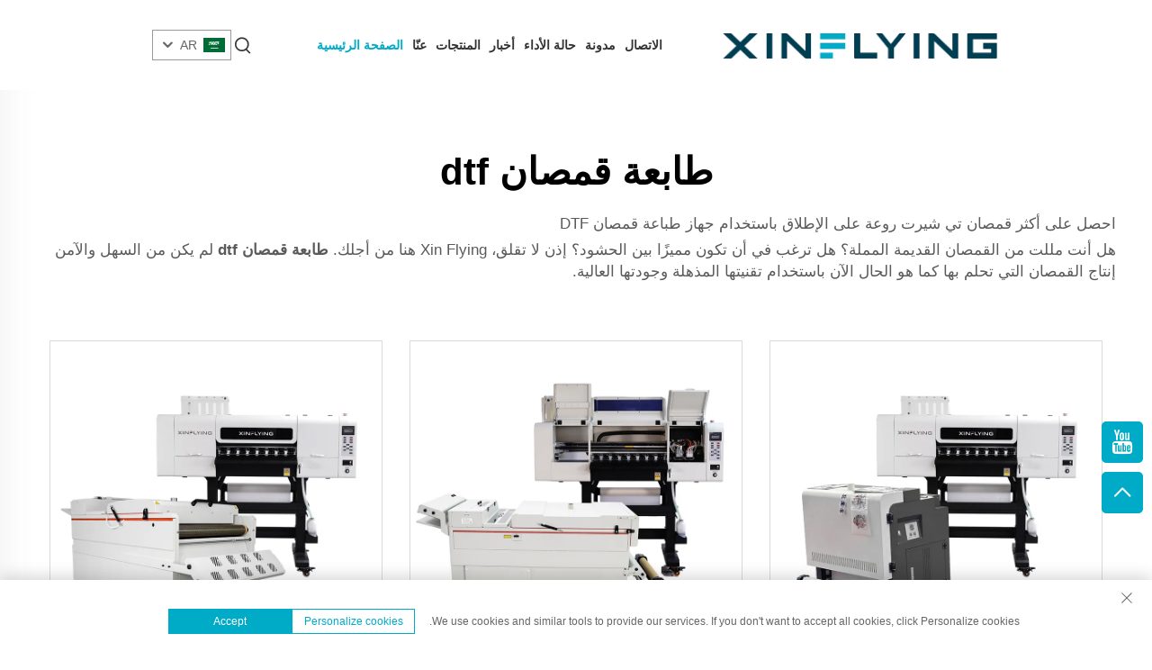

--- FILE ---
content_type: text/html; charset=utf-8
request_url: https://www.xinflyingprinter.com/ar/application/dtf-t-shirt-printer
body_size: 12310
content:
<!DOCTYPE html PUBLIC "-//W3C//DTD XHTML 1.0 Transitional//EN" "http://www.w3.org/TR/xhtml1/DTD/xhtml1-transitional.dtd">
<html xmlns="http://www.w3.org/1999/xhtml" lang="ar" dir="rtl">
  <head>
<meta http-equiv="Content-Type" content="text/html;charset=UTF-8">
<meta name="referrer" content="no-referrer-when-downgrade">
    <meta content="text/html; charset=utf-8" http-equiv="Content-Type">
    <meta name="viewport" content="width=device-width, initial-scale=1.0, maximum-scale=1.0, user-scalable=no">
    <meta http-equiv="X-UA-Compatible" content="IE=edge,chrome=1">
    <meta http-equiv="X-UA-Compatible" content="IE=10">
    <title>طابعة قمصان dtf Manufacturer &amp; Supplier in China - Guangzhou Xin Flying Digital Technology Co., Limited</title>
    <meta name="keywords" content="Best طابعة قمصان dtf, طابعة قمصان dtf Factory, طابعة قمصان dtf For sale">
    <meta name="description" content="احصل على أكثر قمصان تي شيرت روعة على الإطلاق باستخدام جهاز طباعة قمصان DTF &lt;br&gt;هل أنت مللت من القمصان القديمة المملة؟ هل ترغب في أن تكون مميزًا بين الحشود؟ إذن لا تخف، جهاز الطباعة dtf t shirt printer من Xin Flying هنا. باستخدام تقنيتها المذهلة ... ">
    <meta property="og:Guangzhou Xin Flying Digital Technology Co., Limited" content="">
    <link rel="stylesheet" type="text/css" href="https://shopcdnpro.grainajz.com/template/280_280_20250523/css/public.css">
    <link rel="stylesheet" type="text/css" href="https://shopcdnpro.grainajz.com/template/280_280_20250523/css/showlist3.css">
    <script type="text/javascript" src="https://shopcdnpro.grainajz.com/template/280_280_20250523/js/jquery.js"></script>
    <style>
      .inkey {   font-weight: bold; }
    </style>
  

<script>
    window.dataLayer = window.dataLayer || [];
    function gtag() { dataLayer.push(arguments); }

    // 1. 每个页面先默认 不同意追踪 及 不接受 cookie
    gtag('consent', 'default', {
        analytics_storage: 'denied',
        ad_storage: 'denied',
        ad_user_data: 'denied',
        ad_personalization: 'denied',
        wait_for_update: 500, // wait for an update signal to overwrite, if any. (for waiting CMP)
        region: [
            'AT', 'BE', 'BG', 'CY', 'CZ', 'DE', 'DK', 'EE', 'ES', 'FI', 'FR', 'GR', 'HR', 'HU', 'IE', 'IS', 'IT', 'LI', 'LT', 'LU', 'LV', 'MT', 'NL', 'NO', 'PL', 'PT', 'RO', 'SE', 'SI', 'SK'
        ] // apply default to specific regions only
    });

    // 1.a 其它可选的设置
    gtag('set', 'url_passthrough', true); // improve tracking via querystring info when consent is denied
    gtag('set', 'ads_data_redaction', true); // further remove ads click info when ad_storage is denied
</script>

<script>
    // 2. 根据用户之前是否同意的选项 在每个页面自动触发 代码同意追踪 及 cookie
    if (localStorage['gtag.consent.option'] !== undefined) {
        const option = JSON.parse(localStorage['gtag.consent.option']);
        gtag('consent', 'update', option);
    }
</script>


<script>
    // 按钮的代码 给用户 同意 cookie
    document.addEventListener('click', function (e) {
        const btnAcceptCookie = e.target.closest('.cookie-policy__accept-button'); //同意按钮
        if (btnAcceptCookie === null) return;

        const option = {
            'analytics_storage': 'granted',
            'ad_storage': 'granted',
            'ad_user_data': 'granted',
            'ad_personalization': 'granted'
        };
        gtag('consent', 'update', option);

        // 3. 保存并记录用户是否同意的选项 以便下一页面自动选择是否同意 cookie
        localStorage['gtag.consent.option'] = JSON.stringify(option);
    });
</script>

<link rel="canonical" href="https://www.xinflyingprinter.com/application/dtf-t-shirt-printer">
<link rel="alternate" hreflang="x-default" href="https://www.xinflyingprinter.com/application/dtf-t-shirt-printer">
<link rel="alternate" hreflang="en" href="https://www.xinflyingprinter.com/application/dtf-t-shirt-printer">
<link rel="alternate" hreflang="ar" href="https://www.xinflyingprinter.com/ar/application/dtf-t-shirt-printer">
<link rel="alternate" hreflang="nl" href="https://www.xinflyingprinter.com/nl/application/dtf-t-shirt-printer">
<link rel="alternate" hreflang="fr" href="https://www.xinflyingprinter.com/fr/application/dtf-t-shirt-printer">
<link rel="alternate" hreflang="de" href="https://www.xinflyingprinter.com/de/application/dtf-t-shirt-printer">
<link rel="alternate" hreflang="el" href="https://www.xinflyingprinter.com/el/application/dtf-t-shirt-printer">
<link rel="alternate" hreflang="hi" href="https://www.xinflyingprinter.com/hi/application/dtf-t-shirt-printer">
<link rel="alternate" hreflang="it" href="https://www.xinflyingprinter.com/it/application/dtf-t-shirt-printer">
<link rel="alternate" hreflang="ja" href="https://www.xinflyingprinter.com/ja/application/dtf-t-shirt-printer">
<link rel="alternate" hreflang="ko" href="https://www.xinflyingprinter.com/ko/application/dtf-t-shirt-printer">
<link rel="alternate" hreflang="pl" href="https://www.xinflyingprinter.com/pl/application/dtf-t-shirt-printer">
<link rel="alternate" hreflang="pt" href="https://www.xinflyingprinter.com/pt/application/dtf-t-shirt-printer">
<link rel="alternate" hreflang="ru" href="https://www.xinflyingprinter.com/ru/application/dtf-t-shirt-printer">
<link rel="alternate" hreflang="es" href="https://www.xinflyingprinter.com/es/application/dtf-t-shirt-printer">
<link rel="alternate" hreflang="tl" href="https://www.xinflyingprinter.com/tl/application/dtf-t-shirt-printer">
<link rel="alternate" hreflang="he" href="https://www.xinflyingprinter.com/iw/application/dtf-t-shirt-printer">
<link rel="alternate" hreflang="id" href="https://www.xinflyingprinter.com/id/application/dtf-t-shirt-printer">
<link rel="alternate" hreflang="lv" href="https://www.xinflyingprinter.com/lv/application/dtf-t-shirt-printer">
<link rel="alternate" hreflang="lt" href="https://www.xinflyingprinter.com/lt/application/dtf-t-shirt-printer">
<link rel="alternate" hreflang="sr" href="https://www.xinflyingprinter.com/sr/application/dtf-t-shirt-printer">
<link rel="alternate" hreflang="sk" href="https://www.xinflyingprinter.com/sk/application/dtf-t-shirt-printer">
<link rel="alternate" hreflang="sl" href="https://www.xinflyingprinter.com/sl/application/dtf-t-shirt-printer">
<link rel="alternate" hreflang="uk" href="https://www.xinflyingprinter.com/uk/application/dtf-t-shirt-printer">
<link rel="alternate" hreflang="vi" href="https://www.xinflyingprinter.com/vi/application/dtf-t-shirt-printer">
<link rel="alternate" hreflang="sq" href="https://www.xinflyingprinter.com/sq/application/dtf-t-shirt-printer">
<link rel="alternate" hreflang="et" href="https://www.xinflyingprinter.com/et/application/dtf-t-shirt-printer">
<link rel="alternate" hreflang="gl" href="https://www.xinflyingprinter.com/gl/application/dtf-t-shirt-printer">
<link rel="alternate" hreflang="hu" href="https://www.xinflyingprinter.com/hu/application/dtf-t-shirt-printer">
<link rel="alternate" hreflang="mt" href="https://www.xinflyingprinter.com/mt/application/dtf-t-shirt-printer">
<link rel="alternate" hreflang="th" href="https://www.xinflyingprinter.com/th/application/dtf-t-shirt-printer">
<link rel="alternate" hreflang="tr" href="https://www.xinflyingprinter.com/tr/application/dtf-t-shirt-printer">
<link rel="alternate" hreflang="fa" href="https://www.xinflyingprinter.com/fa/application/dtf-t-shirt-printer">
<link rel="alternate" hreflang="af" href="https://www.xinflyingprinter.com/af/application/dtf-t-shirt-printer">
<link rel="alternate" hreflang="be" href="https://www.xinflyingprinter.com/be/application/dtf-t-shirt-printer">
<link rel="alternate" hreflang="ka" href="https://www.xinflyingprinter.com/ka/application/dtf-t-shirt-printer">
      <style>
        .h1 {
          font-size: 36px;
          font-weight: 700;
          color: var(--title-text-color, #000);
          font-family: var(--title-font-family);
        }
        @media only screen and (max-width: 767px) {
          .h1 {
            font-size: 22px;
          }
        }
      </style>
    
    
    
    
      <!-- Google Tag Manager -->
      <script>(function(w,d,s,l,i){w[l]=w[l]||[];w[l].push({'gtm.start':
      new Date().getTime(),event:'gtm.js'});var f=d.getElementsByTagName(s)[0],
      j=d.createElement(s),dl=l!='dataLayer'?'&l='+l:'';j.async=true;j.src=
      'https://www.googletagmanager.com/gtm.js?id='+i+dl;f.parentNode.insertBefore(j,f);
      })(window,document,'script','dataLayer','GTM-MHRQBZMT');</script>
      <!-- End Google Tag Manager -->
    
    
    <script>
      var gtmTimeCount = new Date().getTime();
      function getTimeZone() {
        var ot = -new Date().getTimezoneOffset() / 60;
        var tz;
        if (ot >= 0) {
          tz = 'UTC+' + ot;
        } else {
          tz = 'UTC' + ot;
        }
        return tz;
      }
      function trackError(params) {
        params.userAgent = (typeof navigator !== 'undefined' && navigator.userAgent) || 'unknown';
        params.platform = (typeof navigator !== 'undefined' && navigator.platform) || 'unknown';
        params.window = (typeof window !== 'undefined' && window.innerWidth + 'x' + window.innerHeight) || 'unknown';
        params.timeZone = getTimeZone();
        params.costTime = new Date().getTime() - gtmTimeCount;
        fetch(
          'https://shops-event.datasanalytics.com/' +
            window.location.host +
            window.location.pathname +
            window.location.search,
          {
            method: 'POST',
            mode: 'cors',
            headers: {
              'Content-Type': 'application/json',
            },
            body: JSON.stringify(params),
          },
        ).catch((error) => {
          console.log('errorTrack', error);
        });
      }
      try {
        // 存储数据到 localStorage，并设置有效期
        function setLocalStorageWithExpiry(key, value, ttlDays = 7) {
          const expiryDate = new Date().getTime() + ttlDays * 24 * 60 * 60 * 1000; // ttlDays 转为毫秒
          const data = {
            value: value,
            expiry: expiryDate,
          };
          localStorage.setItem(key, JSON.stringify(data));
        }
        // 从 localStorage 获取数据，如果已过期则删除该项
        function getLocalStorageWithExpiry(key) {
          try {
            const item = localStorage.getItem(key);
            if (!item) return null; // 如果没有数据，返回 null
            const parsedItem = JSON.parse(item);
            const currentTime = new Date().getTime();
            // 如果缓存数据过期，则删除并返回 null
            if (currentTime > parsedItem.expiry) {
              localStorage.removeItem(key);
              return null;
            }
            return parsedItem.value;
          } catch (error) {
            console.log(error);
            return null;
          }
        }
        var _paq = (window._paq = window._paq || []);
        var xm_gclid =
          window.location.search &&
          (new URLSearchParams(window.location.search).get('gadid') ||
            new URLSearchParams(window.location.search).get('gclid'));
        if (xm_gclid) {
          setLocalStorageWithExpiry('XM_TRACE_AD', xm_gclid);
          var domain = window.location.hostname;
          var searchParams = new URLSearchParams();
          searchParams.set('gclid', xm_gclid);
          searchParams.set('domain', domain);
          var url = 'https://cms.xiaoman.cn/shop-api/External/Gclid?' + searchParams.toString();
          fetch(url, { method: 'GET' });
        }
        /* tracker methods like "setCustomDimension" should be called before "trackPageView" */
        var parseCookie = (value) =>
          value
            .split(';')
            .map((v) => v.split('='))
            .reduce((acc, v) => {
              acc[decodeURIComponent(v[0].trim())] = decodeURIComponent(
                (v[1] || '').trim(),
              );
              return acc;
            }, {});
        var gclid =
          xm_gclid ||
          parseCookie(document.cookie).gclid ||
          getLocalStorageWithExpiry('XM_TRACE_AD');
        if (gclid) {
          _paq.push([
            'setCustomDimension',
            (customDimensionId = 4),
            (customDimensionValue = gclid),
          ]);
        }
        _paq.push(['setDocumentTitle', document.domain + '/' + document.title]);
        _paq.push(['setCookieDomain', '*.xinflyingprinter.com']);
        _paq.push(['trackPageView']);
        _paq.push(['enableLinkTracking']);
      
        var u = 'https://matomo.datasanalytics.com/';
        _paq.push(['setTrackerUrl', u + 'matomo.php']);
        _paq.push(['setSiteId', '138']);
      
        (function (w, d, s, l, i) {
          w[l] = w[l] || [];
          w[l].push({ 'gtm.start': new Date().getTime(), event: 'gtm.js' });
          var f = d.getElementsByTagName(s)[0],
            j = d.createElement(s),
            dl = l != 'dataLayer' ? '&l=' + l : '';
          j.async = true;
          j.src = 'https://www.googletagmanager.com/gtm.js?id=' + i + dl;
      
          j.onload = () => {
            console.log('mtm-sdk-load-track-success');
          };
          j.onerror = (e) => {
            trackError({
              type: 'MTM_SDK_LOAD_TRACK',
              src: 'https://www.googletagmanager.com/gtm.js?id=' + i + dl,
              code: -1004,
              errorSrc: (e && e.target && e.target.src) || '',
            });
            console.error('mtm-sdk-load-track-error');
          };
      
          f.parentNode.insertBefore(j, f);
      
          window.addEventListener('DOMContentLoaded', function () {
            function checkMtmScript() {
              try {
                var scripts = document.getElementsByTagName('script');
                var found = false;
                for (var i = 0; i < scripts.length; i++) {
                  var src = scripts[i].src || '';
                  if (
                    src.indexOf('/tpl-common/common/js/matomo.js') !== -1 ||
                    src.indexOf('dataLayerShops') !== -1
                  ) {
                    found = true;
                    break;
                  }
                }
                if (!found) {
                  trackError({
                    type: 'MTM_SDK_LOAD_TRACK',
                    src: '',
                    code: -1007,
                  });
                }
              } catch (error) {
                console.log(error);
              }
            }
            checkMtmScript();
          });
        })(window, document, 'script', 'dataLayerShops', 'GTM-W6P22J4W');
      } catch (error) {
        console.error('mtm-sdk-load-track-error', error);
        trackError({
          type: 'MTM_SDK_LOAD_TRACK',
          code: -1008,
          error: error,
        });
      }
      
      </script>
    
  </head>
  <body>
      <!-- Google Tag Manager (noscript) -->
      <noscript><iframe src="https://www.googletagmanager.com/ns.html?id=GTM-MHRQBZMT" height="0" width="0" style="display:none;visibility:hidden"></iframe></noscript>
      <!-- End Google Tag Manager (noscript) -->
    
    





<link rel="stylesheet" type="text/css" href="https://shopcdnpro.grainajz.com/template/280_280_20250523/components/head/index.css">

<div class="bobo-sitetop">
  <div class="cl">
    <span class="fl bobo-mo-header-menu">
      <i class="qico qico-caidan"></i>
    </span>
    <span class="fr bobo-mo-header-search">
      <i class="qico qico-search3"></i>
    </span>
  </div>
</div>
<div class="bobo-mo-leftmenu visible-sm-block">
  <div class="tit cl">
    <h6>جميع الفئات</h6>
    <span>
      <i class="qico qico-guanbi"></i>
    </span>
  </div>
  <ul>
    <li class="active">
      <a href="/ar/">الصفحة الرئيسية</a>
    </li>
    
      <li>
        <a href="/ar/About-us">عنّا</a>
        
        
      </li>
    
      <li>
        <a href="/ar/Products">المنتجات</a>
        
        
          <i class="qico qico-down bobo-down-btn"></i>
          <ul>
            
              <li>
                <a href="/ar/Dtf-printers">
                  <i class="qico qico-right"></i>
                  طابعات DTF
                </a>
              </li>
            
              <li>
                <a href="/ar/Uv-dtf-printers">
                  <i class="qico qico-right"></i>
                  طابعات DTF بالموجات فوق البنفسجية
                </a>
              </li>
            
          </ul>
        
      </li>
    
      <li>
        <a href="/ar/News">أخبار</a>
        
        
      </li>
    
      <li>
        <a href="/ar/Performance-case">حالة الأداء</a>
        
        
      </li>
    
      <li>
        <a href="/ar/blog">مدونة</a>
        
        
      </li>
    
      <li>
        <a href="/ar/Contact">الاتصال</a>
        
        
      </li>
    
  </ul>
</div>
<div class="bobo-search-box search-box-only">
  <div class="box">
    <form class="serchbox cl" name="search" method="post" action="javascript:void(0)">
      <input type="hidden" name="type" value="product">
      <input class="submit_text" type="text" name="keys" placeholder="البحث">
      <button type="submit" class="submit_btn">
        <i class="qico qico-search"></i>
      </button>
    </form>
    <a class="close" href="javascript:void(0)">
      <i class="qico qico-guanbi"></i>
    </a>
  </div>
</div>
<div class="bobo-header">
  <div class="wp">
    <div class="logo wow fadeInLeft">
      <a href="/ar/">
        <img src="https://shopcdnpro.grainajz.com/category/55402/280/ef89dcc9e75477104776d7974c98db9b/logo%EF%BC%8C%E6%96%B0%20%EF%BC%8C.png" alt="Guangzhou Xin Flying Digital Technology Co., Limited">
      </a>
    </div>
    <div class="bobo-nav wow fadeInUp">
      <ul>
        <li class="active">
          <a href="/ar/">الصفحة الرئيسية</a>
        </li>
        
          <li>
            <a href="/ar/About-us">عنّا</a>
            
            
          </li>
        
          <li>
            <a href="/ar/Products">المنتجات</a>
            
            
              <ul>
                
                  <li>
                    <a href="/ar/Dtf-printers">طابعات DTF</a>
                  </li>
                
                  <li>
                    <a href="/ar/Uv-dtf-printers">طابعات DTF بالموجات فوق البنفسجية</a>
                  </li>
                
              </ul>
            
          </li>
        
          <li>
            <a href="/ar/News">أخبار</a>
            
            
          </li>
        
          <li>
            <a href="/ar/Performance-case">حالة الأداء</a>
            
            
          </li>
        
          <li>
            <a href="/ar/blog">مدونة</a>
            
            
          </li>
        
          <li>
            <a href="/ar/Contact">الاتصال</a>
            
            
          </li>
        
      </ul>
    </div>
    <div class="bobo-header_right">
      <div class="bobo-search">
        <span>
          <i class="qico qico-search3"></i>
        </span>
      </div>
      <div class="bobo-header-lang wow fadeInRight">
        <div class="box">
          <img src="https://shopcdnpro.grainajz.com/template/40_flag/flag/en.png" alt="EN"><em>EN</em>
          <i class="qico qico-down12"></i>
        </div>
        <ul class="language-switch header-lang-list">
          
          
            <li>
              <a href="https://www.xinflyingprinter.com/" data-lang="en" aria-label="en" rel="nofollow">
                <img src="https://shopcdnpro.grainajz.com/template/40_flag/flag/en.png" alt="en">EN</a>
            </li>
          
            <li>
              <a href="https://www.xinflyingprinter.com/ar/" data-lang="ar" aria-label="ar" rel="nofollow">
                <img src="https://shopcdnpro.grainajz.com/template/40_flag/flag/ar.png" alt="ar">AR
              </a>
            </li>
          
            <li>
              <a href="https://www.xinflyingprinter.com/nl/" data-lang="nl" aria-label="nl" rel="nofollow">
                <img src="https://shopcdnpro.grainajz.com/template/40_flag/flag/nl.png" alt="nl">NL
              </a>
            </li>
          
            <li>
              <a href="https://www.xinflyingprinter.com/fr/" data-lang="fr" aria-label="fr" rel="nofollow">
                <img src="https://shopcdnpro.grainajz.com/template/40_flag/flag/fr.png" alt="fr">FR
              </a>
            </li>
          
            <li>
              <a href="https://www.xinflyingprinter.com/de/" data-lang="de" aria-label="de" rel="nofollow">
                <img src="https://shopcdnpro.grainajz.com/template/40_flag/flag/de.png" alt="de">DE
              </a>
            </li>
          
            <li>
              <a href="https://www.xinflyingprinter.com/el/" data-lang="el" aria-label="el" rel="nofollow">
                <img src="https://shopcdnpro.grainajz.com/template/40_flag/flag/el.png" alt="el">EL
              </a>
            </li>
          
            <li>
              <a href="https://www.xinflyingprinter.com/hi/" data-lang="hi" aria-label="hi" rel="nofollow">
                <img src="https://shopcdnpro.grainajz.com/template/40_flag/flag/hi.png" alt="hi">HI
              </a>
            </li>
          
            <li>
              <a href="https://www.xinflyingprinter.com/it/" data-lang="it" aria-label="it" rel="nofollow">
                <img src="https://shopcdnpro.grainajz.com/template/40_flag/flag/it.png" alt="it">IT
              </a>
            </li>
          
            <li>
              <a href="https://www.xinflyingprinter.com/ja/" data-lang="ja" aria-label="ja" rel="nofollow">
                <img src="https://shopcdnpro.grainajz.com/template/40_flag/flag/ja.png" alt="ja">JA
              </a>
            </li>
          
            <li>
              <a href="https://www.xinflyingprinter.com/ko/" data-lang="ko" aria-label="ko" rel="nofollow">
                <img src="https://shopcdnpro.grainajz.com/template/40_flag/flag/ko.png" alt="ko">KO
              </a>
            </li>
          
            <li>
              <a href="https://www.xinflyingprinter.com/pl/" data-lang="pl" aria-label="pl" rel="nofollow">
                <img src="https://shopcdnpro.grainajz.com/template/40_flag/flag/pl.png" alt="pl">PL
              </a>
            </li>
          
            <li>
              <a href="https://www.xinflyingprinter.com/pt/" data-lang="pt" aria-label="pt" rel="nofollow">
                <img src="https://shopcdnpro.grainajz.com/template/40_flag/flag/pt.png" alt="pt">PT
              </a>
            </li>
          
            <li>
              <a href="https://www.xinflyingprinter.com/ru/" data-lang="ru" aria-label="ru" rel="nofollow">
                <img src="https://shopcdnpro.grainajz.com/template/40_flag/flag/ru.png" alt="ru">RU
              </a>
            </li>
          
            <li>
              <a href="https://www.xinflyingprinter.com/es/" data-lang="es" aria-label="es" rel="nofollow">
                <img src="https://shopcdnpro.grainajz.com/template/40_flag/flag/es.png" alt="es">ES
              </a>
            </li>
          
            <li>
              <a href="https://www.xinflyingprinter.com/tl/" data-lang="tl" aria-label="tl" rel="nofollow">
                <img src="https://shopcdnpro.grainajz.com/template/40_flag/flag/tl.png" alt="tl">TL
              </a>
            </li>
          
            <li>
              <a href="https://www.xinflyingprinter.com/iw/" data-lang="iw" aria-label="iw" rel="nofollow">
                <img src="https://shopcdnpro.grainajz.com/template/40_flag/flag/iw.png" alt="iw">IW
              </a>
            </li>
          
            <li>
              <a href="https://www.xinflyingprinter.com/id/" data-lang="id" aria-label="id" rel="nofollow">
                <img src="https://shopcdnpro.grainajz.com/template/40_flag/flag/id.png" alt="id">ID
              </a>
            </li>
          
            <li>
              <a href="https://www.xinflyingprinter.com/lv/" data-lang="lv" aria-label="lv" rel="nofollow">
                <img src="https://shopcdnpro.grainajz.com/template/40_flag/flag/lv.png" alt="lv">LV
              </a>
            </li>
          
            <li>
              <a href="https://www.xinflyingprinter.com/lt/" data-lang="lt" aria-label="lt" rel="nofollow">
                <img src="https://shopcdnpro.grainajz.com/template/40_flag/flag/lt.png" alt="lt">LT
              </a>
            </li>
          
            <li>
              <a href="https://www.xinflyingprinter.com/sr/" data-lang="sr" aria-label="sr" rel="nofollow">
                <img src="https://shopcdnpro.grainajz.com/template/40_flag/flag/sr.png" alt="sr">SR
              </a>
            </li>
          
            <li>
              <a href="https://www.xinflyingprinter.com/sk/" data-lang="sk" aria-label="sk" rel="nofollow">
                <img src="https://shopcdnpro.grainajz.com/template/40_flag/flag/sk.png" alt="sk">SK
              </a>
            </li>
          
            <li>
              <a href="https://www.xinflyingprinter.com/sl/" data-lang="sl" aria-label="sl" rel="nofollow">
                <img src="https://shopcdnpro.grainajz.com/template/40_flag/flag/sl.png" alt="sl">SL
              </a>
            </li>
          
            <li>
              <a href="https://www.xinflyingprinter.com/uk/" data-lang="uk" aria-label="uk" rel="nofollow">
                <img src="https://shopcdnpro.grainajz.com/template/40_flag/flag/uk.png" alt="uk">UK
              </a>
            </li>
          
            <li>
              <a href="https://www.xinflyingprinter.com/vi/" data-lang="vi" aria-label="vi" rel="nofollow">
                <img src="https://shopcdnpro.grainajz.com/template/40_flag/flag/vi.png" alt="vi">VI
              </a>
            </li>
          
            <li>
              <a href="https://www.xinflyingprinter.com/sq/" data-lang="sq" aria-label="sq" rel="nofollow">
                <img src="https://shopcdnpro.grainajz.com/template/40_flag/flag/sq.png" alt="sq">SQ
              </a>
            </li>
          
            <li>
              <a href="https://www.xinflyingprinter.com/et/" data-lang="et" aria-label="et" rel="nofollow">
                <img src="https://shopcdnpro.grainajz.com/template/40_flag/flag/et.png" alt="et">ET
              </a>
            </li>
          
            <li>
              <a href="https://www.xinflyingprinter.com/gl/" data-lang="gl" aria-label="gl" rel="nofollow">
                <img src="https://shopcdnpro.grainajz.com/template/40_flag/flag/gl.png" alt="gl">GL
              </a>
            </li>
          
            <li>
              <a href="https://www.xinflyingprinter.com/hu/" data-lang="hu" aria-label="hu" rel="nofollow">
                <img src="https://shopcdnpro.grainajz.com/template/40_flag/flag/hu.png" alt="hu">HU
              </a>
            </li>
          
            <li>
              <a href="https://www.xinflyingprinter.com/mt/" data-lang="mt" aria-label="mt" rel="nofollow">
                <img src="https://shopcdnpro.grainajz.com/template/40_flag/flag/mt.png" alt="mt">MT
              </a>
            </li>
          
            <li>
              <a href="https://www.xinflyingprinter.com/th/" data-lang="th" aria-label="th" rel="nofollow">
                <img src="https://shopcdnpro.grainajz.com/template/40_flag/flag/th.png" alt="th">TH
              </a>
            </li>
          
            <li>
              <a href="https://www.xinflyingprinter.com/tr/" data-lang="tr" aria-label="tr" rel="nofollow">
                <img src="https://shopcdnpro.grainajz.com/template/40_flag/flag/tr.png" alt="tr">TR
              </a>
            </li>
          
            <li>
              <a href="https://www.xinflyingprinter.com/fa/" data-lang="fa" aria-label="fa" rel="nofollow">
                <img src="https://shopcdnpro.grainajz.com/template/40_flag/flag/fa.png" alt="fa">FA
              </a>
            </li>
          
            <li>
              <a href="https://www.xinflyingprinter.com/af/" data-lang="af" aria-label="af" rel="nofollow">
                <img src="https://shopcdnpro.grainajz.com/template/40_flag/flag/af.png" alt="af">AF
              </a>
            </li>
          
            <li>
              <a href="https://www.xinflyingprinter.com/be/" data-lang="be" aria-label="be" rel="nofollow">
                <img src="https://shopcdnpro.grainajz.com/template/40_flag/flag/be.png" alt="be">BE
              </a>
            </li>
          
            <li>
              <a href="https://www.xinflyingprinter.com/ka/" data-lang="ka" aria-label="ka" rel="nofollow">
                <img src="https://shopcdnpro.grainajz.com/template/40_flag/flag/ka.png" alt="ka">KA
              </a>
            </li>
          
        </ul>
      </div>
    </div>
  </div>
</div>


<script type="text/javascript" src="https://shopcdnpro.grainajz.com/template/280_280_20250523/components/head/index.js" defer></script>

    <div class="show-list-1">
      <div class="wp1200">
        <div class="tit">
          <h1>طابعة قمصان dtf</h1>
          <div class="t">
            <p>احصل على أكثر قمصان تي شيرت روعة على الإطلاق باستخدام جهاز طباعة قمصان DTF </p>
<p>هل أنت مللت من القمصان القديمة المملة؟ هل ترغب في أن تكون مميزًا بين الحشود؟ إذن لا تقلق، Xin Flying هنا من أجلك. <a href="/ar/application/dtf-t-shirt-printer"><strong>طابعة قمصان dtf </strong></a>لم يكن من السهل والآمن إنتاج القمصان التي تحلم بها كما هو الحال الآن باستخدام تقنيتها المذهلة وجودتها العالية. </p>
<p><br></p>
          </div>
        </div>
        <div class="list">
          <ul>
            
              <li>
                <div class="box">
                  <a class="pic" href="/ar/24-inch-dual-i3200-printerheads-dtf-printer"><img src="https://shopcdnpro.grainajz.com/280/upload/product/588d5135d6d09147365ff05c482af4f93473ea3b48c97844ba5d05030f2b341c.jpg" alt="طابعة DTF بحجم 24 بوصة مع رؤوس طباعة مزدوجة i3200"></a>
                  <h6>
                    <a href="/ar/24-inch-dual-i3200-printerheads-dtf-printer">طابعة DTF بحجم 24 بوصة مع رؤوس طباعة مزدوجة i3200</a>
                  </h6>
                </div>
              </li>
            
              <li>
                <div class="box">
                  <a class="pic" href="/ar/24-inch-4psc-i3200-dtf-printer"><img src="https://shopcdnpro.grainajz.com/280/upload/product/e990ecd44c2e69ba75cb178c631d9fdada2e7fcafd92c525233c045a61b1ed22.jpg" alt="طابعة DTF بحجم 24 بوصة و4 قطع من رؤوس الطابعة I3200"></a>
                  <h6>
                    <a href="/ar/24-inch-4psc-i3200-dtf-printer">طابعة DTF بحجم 24 بوصة و4 قطع من رؤوس الطابعة I3200</a>
                  </h6>
                </div>
              </li>
            
              <li>
                <div class="box">
                  <a class="pic" href="/ar/24-inch-2pcs-i3200-printerheads-dtf-printer"><img src="https://shopcdnpro.grainajz.com/280/upload/product/fe5f5d0ebfc819436515160f2f134ddb09b3955f5b15049ea162bc4f74afa84d.jpg" alt="طابعة DTF بحجم 24 بوصة و2 قطعة من رؤوس الطابعة I3200"></a>
                  <h6>
                    <a href="/ar/24-inch-2pcs-i3200-printerheads-dtf-printer">طابعة DTF بحجم 24 بوصة و2 قطعة من رؤوس الطابعة I3200</a>
                  </h6>
                </div>
              </li>
            
              <li>
                <div class="box">
                  <a class="pic" href="/ar/5-pcs-i3200-printerheads-dtf-printer"><img src="https://shopcdnpro.grainajz.com/280/upload/product/8cb176d266430277c92049b1dd3bf113ecc9587e501d11563db7153d05665d1d.jpg" alt="طابعة DTF بـ 5 قطع من رؤوس الطابعة I3200"></a>
                  <h6>
                    <a href="/ar/5-pcs-i3200-printerheads-dtf-printer">طابعة DTF بـ 5 قطع من رؤوس الطابعة I3200</a>
                  </h6>
                </div>
              </li>
            
              <li>
                <div class="box">
                  <a class="pic" href="/ar/a2-all-in-one-dtf-printer"><img src="https://shopcdnpro.grainajz.com/category/55402/280/f652619e2e7237030aac4c3f80320e73/01.jpg" alt="طابعة DTF شاملة الحجم A2"></a>
                  <h6>
                    <a href="/ar/a2-all-in-one-dtf-printer">طابعة DTF شاملة الحجم A2</a>
                  </h6>
                </div>
              </li>
            
          </ul>
        </div>
      </div>
    </div>

    <div class="show-list-3">
      <div class="wp1200">
        <div class="tit">
          <h2>أهمية طابعة قمصان DTF</h2>
          <p>توفر طابعة القمصان DTF العديد من المزايا على الوسائل التقليدية للنشر. أولاً، شين فلاينغ <a href="/ar/application/dtf-printing-t-shirt"><strong>طباعة Dtf على القمصان </strong></a><strong> </strong>يمكنها الطباعة على أي ألوان من النسيج. بالإضافة إلى ذلك، توفر دقة أعلى للصور والتصاميم. كما يمكنها الطباعة على مجموعة متنوعة من المواد مثل القطن، البوليستر، المواد المخلوطة وغيرهم الكثير. هذا المنتج يسمح لأي شخص بإنتاج تصاميم مفصلة وجميلة يمكنها مقاومة أي منافسة. </p>
        </div>
      </div>
    </div>

   <div class="show-list-4">
    <div class="wp1200">
      <ul>
        <li>
          
          <div class="pic"><img src="https://shopcdnpro.grainajz.com/280/upload/other/660806dfe933f08da9183bb73a9c48ba7397fdc7f5177d5137d56344005a69e8.jpeg" alt="الابتكار في أفضل أشكاله"></div>
          <div class="txt">
            <h2>الابتكار في أفضل أشكاله</h2>
            <p>DTFT-Shirt Printer هو منتج مبتكر ومثالي للمبتدئين والخبراء على حد سواء. بفضل تقنيته المتقدمة، يمكن لجهاز طباعة القمصان الطائرة Xin طباعة صور وتصاميم عالية الجودة على القماش وبتكلفة معقولة. تم تصميم الجهاز ليكون سهل الاستخدام، مما يعني أن أي شخص يمكنه استخدامه. طريقة الطباعة أيضًا يمكن أن تكون فريدة؛ حيث يستخدم الجهاز لصق خاص لنقل التصميم إلى القماش قبل تطبيق الحبر، مما يؤدي إلى نتيجة ممتازة. </p>
          </div>
        </li>
        <li>
          
          <div class="pic"><img src="https://shopcdnpro.grainajz.com/280/upload/other/b6fd33980e44f7e51056e04253c84796e6df3311e4dc091ca0952102ca43be23.jpeg" alt="السلامة أولاً"></div>
          <div class="txt">
            <h2>السلامة أولاً</h2>
            <p>الحبر المستخدم في الطباعة غير سام ولا يحتوي على أي مواد كيميائية ضارة. هذا يجعل <a href="/ar/application/dtf-t-shirt-printing-machine"><strong>آلة طباعة قمصان dtf </strong></a>Xin Flying حلًا أكثر أمانًا للاستخدام الفردي والتجاري. اللصق الخاص الذي تستخدمه الآلة آمن تمامًا ولن يؤثر سلبًا على البيئة المحيطة. السلامة هي أولوية قصوى أثناء استخدام جهاز DTFT-Shirt Printer. </p>
          </div>
        </li>
        <li>
          
          <div class="pic"><img src="https://shopcdnpro.grainajz.com/280/upload/other/d7af919c51b99ae43d767d908271479088649562f5889baf7b322b9c4ceaedd5.jpeg" alt="كيفية استخدام طابعة القمصان ذات التصميم المباشر إلى الفيلم (DTF)؟"></div>
          <div class="txt">
            <h2>كيفية استخدام طابعة القمصان ذات التصميم المباشر إلى الفيلم (DTF)؟</h2>
            <p>استخدام جهاز طباعة القمصان DTF بسيط وسهل، حتى للمبتدئين. أولاً، اختر التصميم على جهاز الكمبيوتر الخاص بك واحفظه. بعد ذلك، قم بتحميل التصميم إلى مسار الطابعة. ستقوم الطابعة بعد ذلك بطباعة التصميم على الورق الخاص بالنقل. بعد ذلك، تقوم بنقل الورق إلى القطعة المطلوبة، وإضافة اللصق، ووضعها في الجهاز. وأخيرًا، دع Xin Flying <a href="/ar/application/dtf-t-shirt-printing"><strong>طباعة قمصان DTF </strong></a>الجهاز يقوم بعمله وها هي النتيجة. تحصل على قميص مصمم حسب الطلب. </p>
          </div>
        </li>
      </ul>
    </div>
</div>

    <div class="show-list-5">
      <div class="wp1200">
        <h2>Why choose شين فلينغ طابعة قمصان dtf?</h2>
        <ul>
          
            <li>
              <div class="box">
                <h4>فريق تصنيع محترف:</h4>
                <p>يواصل فريق البحث والتطوير التقني في XinFlying مراقبة التعليقات المستمرة من العملاء لتحسين وترقية منتجاتنا. يمكننا أن نمنحك م advantage تنافزي في السوق كوكيل لنا، والاستفادة من المزايا التي تقدمها منتجات طابعة Dtf للقمصان.</p>
              </div>
            </li>
          
            <li>
              <div class="box">
                <h4>خدمة ما بعد البيع الجيدة:</h4>
                <p>يمكن لمهندسينا تقديم طابعة Dtf للقمصان في الموقع للوكلاء الذين يرغبون في تدريب فرق ما بعد البيع الخاصة بهم. ويتميز المهندسون التقنيون من شركتنا بإتقان اللغة الإنجليزية، مما يسهل اتصال أفضل ويحافظ على علاقات العملاء.</p>
              </div>
            </li>
          
            <li>
              <div class="box">
                <h4>المصنعين ذوو الاعتراف بالعلامة التجارية:</h4>
                <p>تعد XinFlying واحدة من أقدم الشركات المصنعة لتقنية DTF، وتتمتع بسمعة تجارية عالية على مستوى العالم، وتتخصص في صناعة الطباعة الرقمية منذ أكثر من 13 عامًا. وهذا يمكّنك من تحقيق نجاح أكبر في عملية البيع.</p>
              </div>
            </li>
          
            <li>
              <div class="box">
                <h4>اللوجستيات السريعة والعملية:</h4>
                <p>لقد أنشأنا مستودعات محلية في الولايات المتحدة، والبرازيل، وإندونيسيا، والهند، ودول أخرى لطابعة Dtf للقمصان. نحن نتحمل فقط مسؤولية بيع المنتج، وسنقوم بمساعدتك في تغطاء تكاليف اللوجستيات والنقل.</p>
              </div>
            </li>
          
        </ul>
      </div>
    </div>

    <div class="show-list-6">
      <div class="wp1200">
        <h2>فئات المنتجات ذات الصلة</h2>
        <ul>
          
            <li>
              <a href="/ar/application/dtf-inkjet-printer">طابعة نفاثة DTF</a>
            </li>
          
            <li>
              <a href="/ar/application/direct-to-film-transfer-printer">طابعة نقل مباشر إلى الفيلم</a>
            </li>
          
            <li>
              <a href="/ar/application/affordable-dtf-printer">جهاز الطباعة dtf الميسور التكلفة</a>
            </li>
          
            <li>
              <a href="/ar/application/best-dtf-printer-for-beginners">أفضل طابعة DTF للمبتدئين</a>
            </li>
          
            <li>
              <a href="/ar/application/dtf-heat-transfer-printer">طابعة نقل حراري dtf</a>
            </li>
          
            <li>
              <a href="/ar/application/best-uv-dtf-printer">أفضل طابعة DTF فوق البنفسجية</a>
            </li>
          
            <li>
              <a href="/ar/application/dtf-sublimation-printer">طابعة الترسيب الحراري dtf</a>
            </li>
          
            <li>
              <a href="/ar/application/uv-dtf-printer-for-sale">طابعة uv dtf للبيع</a>
            </li>
          
            <li>
              <a href="/ar/application/dtf-powder-shaker">مذبذب مسحوق DTF</a>
            </li>
          
            <li>
              <a href="/ar/application/a3-uv-dtf-printer">طابعة A3 UV DTF</a>
            </li>
          
            <li>
              <a href="/ar/application/dtf-with-sublimation-printer">Dtf مع طابعة الفراغ</a>
            </li>
          
            <li>
              <a href="/ar/application/dtf-printer-transfer">Dtf printer transfer</a>
            </li>
          
        </ul>
      </div>
    </div>

  
    <div class="show-list-7">
      <div class="wp1200">
        
          <h2>الجودة هي المفتاح</h2>
          <p>جهاز طباعة القمصان DTF رائع لإنشاء قمصان، ولباس مخصص، وأي شيء آخر يمكنك التفكير فيه. Xin Flying <a href="/ar/application/dtf-printed-t-shirt"><strong>قميص مطبوع باستخدام DTF </strong></a><strong> </strong>ينتج طبعات رائعة ستستمر لفترة طويلة. يمكن لهذه الأجهزة إنشاء ألوان زاهية، وخيوط حادة، وتفاصيل رائعة. التكنولوجيا المتقدمة في الطابعة تعني أن تصاميمك يمكن أن تكون ذات إنهاء احترافي يبدو رائعًا على أي قطعة من الملابس. </p>
        
        
          <hr title="content6">
          <h2>تطبيقات طابعة القمصان ذات التصميم المباشر إلى الفيلم (DTF)</h2>
          <p>يمكن استخدام جهاز طباعة القمصان DTFT-Xin Flying لعدد من التطبيقات، مثل التسويق، والعلامات التجارية الشخصية، والأعياد الميلاد، والمناسبات، وكذلك الفرق الرياضية. الخيارات غير محدودة، لذا دع خيالك يطير بحرية. </p>
        
        
          <hr title="content7">
          <h2>خدمة ممتازة</h2>
          <p>إذا كنت بحاجة لأي دعم، فإن Xin Flying <a href="/ar/application/dtf-print-t-shirt"><strong>طباعة dtf على القمصان </strong></a><strong> </strong>يقدم خدمة رائعة للعملاء. فريق الدعم لديهم ذو معرفة وودود وفعال. يمكنهم مساعدتك في أي مشكلات أو أسئلة قد تطرأ عليك دائمًا ويسعدون بتقديم يد العون. </p>
        
      </div>
    </div>
  


    <div class="show-list-2">
      <div class="wp1200">
        <h2>لم تجد ما تبحث عنه؟<br>تواصل مع مستشارينا للحصول على منتجات إضافية متاحة.</h2>
        
        <a class="more" href="/ar/Contact">اطلب عرض سعر الآن</a>
      </div>
    </div>

    





<link rel="stylesheet" type="text/css" href="https://shopcdnpro.grainajz.com/template/280_280_20250523/components/foot/cookie-policy.css">
<link rel="stylesheet" type="text/css" href="https://shopcdnpro.grainajz.com/template/280_280_20250523/components/foot/index.css">


<div id="bobo-footer">
  <div class="wp">
    <div class="bobo-foot-logo wow fadeInLeft">
      <img src="https://shopcdnpro.grainajz.com/280/upload/ad/954d8ea4613a766ffcf024b2f6e744cd802018ce6f4481ac9f3bf2c2b3186182.png" alt="Guangzhou Xin Flying Digital Technology Co., Limited">
      <p></p>
      <div class="share">
        
          <a href="https://www.facebook.com/XinFlyingSublimationPrinter" target="_blank" rel="nofollow">
            
              <i class="qico qico-facebook"></i>
            
          </a>
        
          <a href="https://www.linkedin.com/company/30515398/admin/feed/posts/" target="_blank" rel="nofollow">
            
              <img src="https://shopcdnpro.grainajz.com/40/upload/ad/fb475e5237c93f38ffc98fd3f04c46802c8452a6f7a30510cd165bedbda7dfea.png" alt="linkedin">
            
          </a>
        
          <a href="https://www.youtube.com/@XinFlying_DTF_Manufacturer" target="_blank" rel="nofollow">
            
              <i class="qico qico-youtube"></i>
            
          </a>
        
      </div>
    </div>
    <div class="bobo-foot-list wow fadeInRight">
      <h5>منتجاتنا</h5>
      <ul>
        
          <li>
            <a href="/ar/Dtf-printers">طابعات DTF</a>
          </li>
        
          <li>
            <a href="/ar/Uv-dtf-printers">طابعات DTF بالموجات فوق البنفسجية</a>
          </li>
        
      </ul>
    </div>
    <div class="bobo-foot-nav wow fadeInRight">
      <h5>روابط سريعة</h5>
      <ul>
        <li>
          <a href="/ar/">الصفحة الرئيسية</a>
        </li>
        
          <li>
            <a href="/ar/About-us">عنّا</a>
          </li>
        
          <li>
            <a href="/ar/Products">المنتجات</a>
          </li>
        
          <li>
            <a href="/ar/News">أخبار</a>
          </li>
        
          <li>
            <a href="/ar/Performance-case">حالة الأداء</a>
          </li>
        
          <li>
            <a href="/ar/blog">مدونة</a>
          </li>
        
          <li>
            <a href="/ar/Contact">الاتصال</a>
          </li>
        
        <li>
          <a href="blog">مدونة</a>
        </li>
      </ul>
    </div>
    <div class="bobo-foot-contact wow fadeInRight">
      <h5>إلمس</h5>
      <hr>
      <p class="p1">
        <i class="qico qico-address"></i>
        الدور الثاني، رقم 7، الشارع الأول، الصناعة الثانية، سيتشون، شارع تشونغتشون، قوانغتشو، قوانغدونغ، الصين
      </p>
      <p class="p2">
         <i class="qico qico-shouji2"></i>
        <a href="tel:8618998343134">
          +86-18998343134
        </a>
      </p>
      <p class="p3">
        <i class="qico qico-youxiang"></i>
        
        
          <a href="/cdn-cgi/l/email-protection#caa3a4aca58ab2a3a4aca6b3a3a4adadb8a5bfbae4a9a5a7"><span class="__cf_email__" data-cfemail="c0a9aea6af80b8a9aea6acb9a9aea7a7b2afb5b0eea3afad">[email&#160;protected]</span></a>
        
        
      </p>
    </div>
  </div>
  <div class="bobo-copyright">
    <p class="wow fadeInUp">حقوق النشر © شركة قوانغتشو شين فلينج للتكنولوجيا الرقمية المحدودة. جميع الحقوق محفوظة - 
      <a href="/ar/privacy" style="margin-left:5px;" rel="nofollow">سياسة الخصوصية</a>
      
    </p>
  </div>
</div>
<div class="bobo-side-bar">
  
    <a href="https://www.youtube.com/@XinFlying_DTF_Manufacturer" rel="nofollow" target="_blank">
      <i class="qico qico-youtube1"></i>
    </a>
  
  <a id="bobo-gotop" href="javascript:;">
    <i class="qico qico-up"></i>
  </a>
</div>
<div id="bobo-footBar">
  <ul>
    <li><a href="/ar/"><i class="qico qico-home"></i><span>الصفحة الرئيسية</span></a></li>
    <li><a href="/ar/Products"><i class="qico qico-sort"></i><span>المنتجات</span></a></li>
    <li><a href="/cdn-cgi/l/email-protection#0e676068614e766760686277676069697c617b7e206d6163"><i class="qico qico-youxiang"></i><span>البريد الإلكتروني</span></a></li>
    <li><a href="tel:+86-18998343134"><i class="qico qico-tel"></i><span>الهاتف</span></a></li>
  </ul>
</div>

<!-- apiPath、siteId和clientId，搜索、询盘、订阅功能需要使用 -->
<!-- siteId和clientId，多语言切换后服务端需要使用 -->
<input type="hidden" id="apiPath" value="https://cms.xiaoman.cn">
<input type="hidden" id="siteId" value="hE%2FpTHGrf7JXSNkQyhXD9A%3D%3D">
<input type="hidden" id="clientId" value="MurstMXHAsHntstTHe8yiA%3D%3D">


<script data-cfasync="false" src="/cdn-cgi/scripts/5c5dd728/cloudflare-static/email-decode.min.js"></script><script type="text/javascript" src="https://shopcdnpro.grainajz.com/template/280_280_20250523/components/foot/cookies.js" defer></script>
<script type="text/javascript" src="https://shopcdnpro.grainajz.com/template/280_280_20250523/components/foot/cookie-policy.js" defer></script>
<script type="text/javascript" src="https://shopcdnpro.grainajz.com/template/280_280_20250523/components/foot/index.js" defer></script>


<!-- google analysis -->

<!-- stayreal -->
<script src="https://stayreal.xiaoman.cn/chat/js/main.js?siteid=280" defer></script>
<script defer src="https://shopcdnpro.grainajz.com/js/eventTrack.js"></script>
<!-- Matomo -->

<!-- End Matomo Code -->
  <!-- Google tag (gtag.js) -->





<!-- Event snippet for 提交潜在客户表单 conversion page
In your html page, add the snippet and call gtag_report_conversion when someone clicks on the chosen link or button. -->

    
    
        <script>
          window.addEventListener("load", function () {
            
            
    setTimeout(() => {
      const fragment = document.createDocumentFragment();
      ['https://shopcdnpro.grainajz.com/tpl-common/common/js/cookie-policy.js'].forEach((u) => {
        
        const script = document.createElement('script');
        script.src = u;
        script.defer = true;
        fragment.appendChild(script);
      });

      document.body.appendChild(fragment);
    }, 2000);
  
          });
        </script>
      
    
    <script src="https://shopcdnpro.grainajz.com/tpl-common/common/js/okki.sen.837.js" defer></script>
    <script>
      window.addEventListener("DOMContentLoaded", function () {
        const userAgent = navigator.userAgent.toLowerCase();

        const isMobile = /iphone|ipod|android|ios|ipad|windows phone|mobile/i.test(userAgent);

        const deviceType = isMobile ? 'mobile' : 'pc';
        const host = window.location.host;
        const pathname = window.location.pathname;

        if (window.Sentry) {
          console.log('Sen init success');
          Sentry.init({
            dsn: 'https://ca254c5714ff4a723a1db3821caa9673@sen.xiaoman.cn/44',
            integrations: [Sentry.browserTracingIntegration()],
            environment: 'production',
            sampleRate: 0.1,
            tracesSampleRate: 0.1,
            beforeSendTransaction(event) {
              event.transaction = host;
              return event;
            },
            beforeSend(event) {
              event.transaction = host;
              if (host.includes('okkishop.site') || host === 'cms.xiaoman.cn'){
                return null;
              }
              return event;
            }
          });

          Sentry.setTag('site_id', 280);
          Sentry.setTag('client_id', 55402);
          Sentry.setTag('device_type', deviceType);
          Sentry.setTag("user_agent", navigator.userAgent);
          Sentry.setTag("host", host);
          Sentry.setTag("pathname", pathname);
        } else {
          console.log('Sen init fail');
        }
      });
    </script>
  
  <script defer src="https://static.cloudflareinsights.com/beacon.min.js/vcd15cbe7772f49c399c6a5babf22c1241717689176015" integrity="sha512-ZpsOmlRQV6y907TI0dKBHq9Md29nnaEIPlkf84rnaERnq6zvWvPUqr2ft8M1aS28oN72PdrCzSjY4U6VaAw1EQ==" data-cf-beacon='{"version":"2024.11.0","token":"460411878a3a4d4ea1411deda444f7d2","server_timing":{"name":{"cfCacheStatus":true,"cfEdge":true,"cfExtPri":true,"cfL4":true,"cfOrigin":true,"cfSpeedBrain":true},"location_startswith":null}}' crossorigin="anonymous"></script>
</body>
</html>


--- FILE ---
content_type: text/css
request_url: https://shopcdnpro.grainajz.com/template/280_280_20250523/css/showlist3.css
body_size: 2345
content:
@charset "utf-8";
/*---------------------------------------------------*/
.wp1200{margin:0 auto;max-width:1200px;}
.no-pic.txt {margin: 0 !important;} /* 兼容无图模式 */
.show-list-1{padding:70px 0 20px;}
.show-list-1 .tit h1{font-size:42px;line-height:1;color:#000;font-weight:bold;text-align:center;}
.show-list-1 .tit .t{font-size:17px;color:#5a5a5a;line-height:24px;margin:25px 0 0;}
.show-list-1 .tit p~p{margin-top:5px;}
.show-list-1 .list{margin:20px 0 0;}
.show-list-1 .list ul{margin:0;display:-webkit-flex;display:flex;-webkit-flex-wrap:wrap;flex-wrap:wrap;}
.show-list-1 .list ul li{width:33.3333333%;text-align:center;padding:10px;cursor:pointer;box-sizing:border-box;}
.show-list-1 .list ul li .box{background:#fff;padding:5px 5px 15px;box-sizing:border-box;}
.show-list-1 .list ul li .pic{display:block;width:100%;overflow:hidden;box-sizing:border-box;border:1px solid #DBDBDB;}
.show-list-1 .list ul li .pic img{width:100%;display:block;transition:all 0.3s ease 0s;-webkit-transition:all 0.3s ease 0s;}
.show-list-1 .list ul li h6{margin-top:15px;text-overflow:ellipsis;white-space:nowrap;overflow:hidden;}
.show-list-1 .list ul li h6 a{color:#333;font-size:17px;font-weight:500;}
.show-list-1 .list ul li h6 a:hover{color:#296798;}

.show-list-2{padding:70px 0;}
.show-list-2 > div{display:-webkit-flex;display:flex;-webkit-justify-content:space-between;justify-content:space-between;-webkit-align-items:center;align-items:center;}
.show-list-2 h5,.show-list-2 h2{color:#333;font-size:22px;font-weight:bold;line-height:1;}
.show-list-2 .more{width:300px;height:60px;line-height:54px;text-align:center;font-size:20px;font-weight:bold;color:#111;display:block;border:3px solid #111;-webkit-transition:0.5s;transition:0.5s;}
.show-list-2 .more:hover{background:#111;color:#fff;}


.show-list-3{padding:70px 0;background:#eaeaea;}
.show-list-3 .tit{text-align:center;}
.show-list-3 .tit h3,.show-list-3 .tit h2{font-size:42px;line-height:1;color:#000;font-weight:bold;text-align:center;}
.show-list-3 .tit p{font-size:17px;color:#5a5a5a;line-height:24px;margin:25px 0 0;}
.show-list-3 ul{margin:50px -15px 0;display:-webkit-flex;display:flex;-webkit-justify-content:space-between;justify-content:space-between;-webkit-flex-wrap:wrap;flex-wrap:wrap;}
.show-list-3 ul li{width:50%;padding:15px;box-sizing:border-box;cursor:pointer;transition:all 0.3s ease 0s;}
.show-list-3 ul li .box{background:#E9E7DB;padding:60px 40px 40px;}
.show-list-3 ul li .ico{}
.show-list-3 ul li .ico img{height:40px;}
.show-list-3 ul li h6{font-size:18px;font-weight:700;color:#292929;margin:25px 0 0;}
.show-list-3 ul li p{font-size:17px;line-height:22px;color:#555;margin:20px 0 0;}
.show-list-3 ul li:hover{-webkit-transform:translateY(-10px);transform:translateY(-10px);}
.show-list-3 ul li:hover .box{box-shadow:0 0 10px rgba(63,62,62,0.2);}

.show-list-4{padding:70px 0;background:#fff;}
.show-list-4 ul{}
.show-list-4 ul li{display:-webkit-flex;display:flex;}
.show-list-4 ul li+li{margin-top:60px;}
.show-list-4 ul li .pic{width:50%;}
.show-list-4 ul li .txt{-webkit-flex:1;flex:1;margin:0 0 0 40px;}
.show-list-4 ul li .txt h6,.show-list-4 ul li .txt h2{font-size:34px;color:#333;font-weight:700;}
.show-list-4 ul li .txt p{margin:20px 0 0;line-height:24px;font-size:17px;color:#555;}

.show-list-4 ul li:nth-child(2n){-webkit-flex-direction:row-reverse;flex-direction:row-reverse;}
.show-list-4 ul li:nth-child(2n) .txt{margin:0 40px 0 0;}


.show-list-5{padding:70px 0;background:#eaeaea;}
.show-list-5 h3,.show-list-5 h2{font-size:42px;line-height:1;color:#000;font-weight:bold;text-align:center;text-align:center;}
.show-list-5 ul{margin:50px 0 0;display:-webkit-flex;display:flex;-webkit-flex-wrap:wrap;flex-wrap:wrap;align-items: stretch;}
.show-list-5 ul li{width:50%;padding:15px;box-sizing:border-box;cursor:pointer;transition:all 0.3s ease 0s;}
.show-list-5 ul li .box{background:#eaeaea;height: 100%;padding:50px 30px;box-shadow:13px 15px 40px 0 rgba(50,26,9,.08);}
.show-list-5 ul li h6,.show-list-5 ul li h4{font-size:18px;font-weight:700;color:#292929;}
.show-list-5 ul li p{font-size:17px;line-height:22px;color:#555;margin:20px 0 0;}
.show-list-5 ul li p a{color:#111;text-decoration:underline;}
.show-list-5 ul li:hover{-webkit-transform:translateY(-10px);transform:translateY(-10px);}
.show-list-5 ul li:hover .box{box-shadow:0 0 10px rgba(63,62,62,0.2);}


.show-list-6{padding:70px 0;background:#fff;}
.show-list-6 h2,.show-list-6 h3{font-size:42px;line-height:1;color:#000;font-weight:bold;text-align:center;}
.show-list-6 h4.title{margin:30px 0 30px;line-height:20px;text-align:center;background-size:cover;color:#9f9f9f;font-size:22px;font-weight:700;}
.show-list-6 ul{display:-webkit-flex;display:flex;-webkit-flex-wrap:wrap;flex-wrap:wrap;margin-top: 30px;}
.show-list-6 ul li{width:25%;margin:7px 0;font-size:16px;box-sizing:border-box;}
.show-list-6 ul li a{font-size:16px;color:#292929;background:url("[data-uri]") no-repeat left 3px;padding:0 0 0 20px;display:block;}
.show-list-6 ul li a:hover{color:#875d3e;background-image:url("[data-uri]");}

.show-list-7{padding:70px 0;background:#eaeaea;}
.show-list-7 h3,.show-list-7 h2{font-size:30px;line-height:1;color:#000;}
.show-list-7 p{font-size:17px;color:#5a5a5a;line-height:24px;margin:25px 0 0;}

.show-list-7 dl{margin:30px 0 0;}
.show-list-7 dl dt{font-size:16px;color:#9c8d7c;font-weight:bold;}
.show-list-7 dl dt~dt{margin-top:20px;}
.show-list-7 dl dd{font-size:16px;line-height:24px;margin:10px 0 0;}
.show-list-7 dl dd a{color:#111;text-decoration:underline;}

.show-list-7 hr{width:100%;height:2px;border-top:1px solid #d9cfc7;border-bottom:1px solid #fff;overflow:hidden;margin:50px 0;}

.show-list-7 ul{}
.show-list-7 ul li{padding:40px 0;border-bottom:1px solid #d9cfc7;border-top:1px solid #fff;}
.show-list-7 ul li:first-child{border-top:none;}
.show-list-7 ul li:last-child{border-bottom:none;}
.show-list-7 ul li h4{color:#875d3e;font-size:22px;display:-webkit-flex;display:flex;-webkit-align-items:center;align-items:center;}
.show-list-7 ul li h4::before{content:'';margin:0 10px 3px 0;width:18px;height:18px;border-radius:50%;background-color:#875d3e;}
.show-list-7 ul li a{color:#111;text-decoration:underline;}
/*------------------------------------------------------------*/
@media screen and (max-width:768px){
.wp1200{width:100%;padding-right:10px;box-sizing:border-box;padding-left:10px;flex-direction: column; gap: 16px;}
.show-list-1 .tit h1{font-size:30px;}
.show-list-1{padding:30px 0 10px;}
}

--- FILE ---
content_type: text/css
request_url: https://shopcdnpro.grainajz.com/template/280_280_20250523/css/theme.css
body_size: -114
content:
:root {
  --color-primary: #00abc7;
  /* 区块 */
  --bg-color: #00abc7;
  /* 文字 */
  --text-color-active: #00abc7;
  /* 文字链接、导航 */
  --link-color-selected: #00abc7;
  --link-color-hover: #00abc7;
  --link-color-second-hover: #00abc7;
  /* 按钮 */
  --btn-bg: #00abc7;
  --btn-bg-hover: #00abc7;
  /* 轮播图 */
  --swiper-btn-color: #00abc7;
  --swiper-btn-color-hover: #00abc7;
  /* 字体 */
  --font-family: sans-serif;
}


--- FILE ---
content_type: application/javascript
request_url: https://shopcdnpro.grainajz.com/template/280_280_20250523/components/foot/index.js
body_size: -347
content:
$(function() {
	$('#bobo-gotop').click(function() {
		$('html, body').animate({
			scrollTop: 0
		}, 'slow');
	});
});